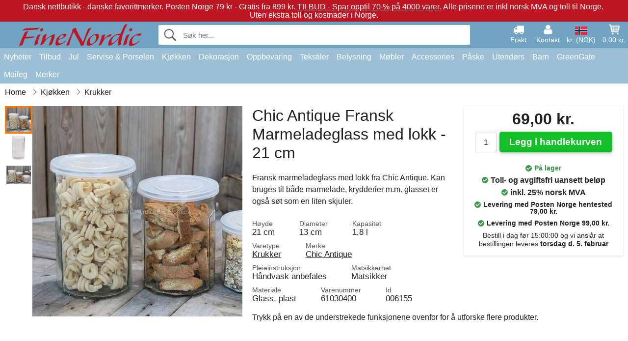

--- FILE ---
content_type: text/html; charset=UTF-8
request_url: https://www.finenordic.no/chic-antique-fransk-marmeladeglass-med-lokk-21-cm.html
body_size: 12330
content:
<!DOCTYPE html>
<html lang="no">
<head>
	<meta charset="UTF-8">
	<title>Chic Antique Fransk Marmeladeglass med lokk - 21 cm</title>
	<meta name="description" content="GreenGate - Maileg - Ib Laursen Nettbutikk - Kjøp Interiør og Innredning online direkte fra Danmark til din dør i Norge. Kjente danske merker til lave priser.">
	<meta name="robots" content="index,follow">
	<meta name="viewport" content="width=device-width,initial-scale=1">
	<meta name="apple-mobile-web-app-capable" content="yes">
	<link rel="apple-touch-icon" sizes="180x180" href="https://images.finenordic.no/image/favicon/finenordic/apple-touch-icon.png">
    <link rel="icon" type="image/png" href="https://images.finenordic.no/image/favicon/finenordic/favicon-32x32.png" sizes="32x32">
    <link rel="icon" type="image/png" href="https://images.finenordic.no/image/favicon/finenordic/favicon-16x16.png" sizes="16x16">
    <link rel="manifest" href="/static/site_meta/4/manifest.json">
    <link rel="mask-icon" href="https://images.finenordic.no/image/favicon/finenordic/favicon/safari-pinned-tab.svg" color="#5bbad5">
    <link rel="shortcut icon" href="https://images.finenordic.no/image/favicon/finenordic/favicon.ico">
    <meta name="msapplication-config" content="/static/site_meta/4/browserconfig.xml">
    <meta name="theme-color" content="#71a3c3">
    <link rel="search" type="application/opensearchdescription+xml" href="/static/site_meta/4/opensearch.xml" title="FineNordic">
	<meta property="og:site_name" content="FineNordic">
	<meta property="og:url" content="https://www.finenordic.no/chic-antique-fransk-marmeladeglass-med-lokk-21-cm.html">
	<meta property="og:title" content="Chic Antique Fransk Marmeladeglass med lokk - 21 cm">
	<meta property="og:description" content="GreenGate - Maileg - Ib Laursen Nettbutikk - Kjøp Interiør og Innredning online direkte fra Danmark til din dør i Norge. Kjente danske merker til lave priser.">
	<meta property="og:image" content="https://images.finenordic.no/image/64048-large-1643633571/chic-antique-fransk-marmeladeglass-med-lokk-21-cm.jpg">
	<meta property="og:type" content="product">
	<meta property="og:availability" content="instock">
	<meta property="product:price:amount" content="69">
	<meta property="product:price:currency" content="NOK">
<link rel="alternate" href="https://www.finenordic.dk/fransk-marmeladeglas-med-laag-21-cm.html" hreflang="da-DK"><link rel="alternate" href="https://www.finenordic.com/chic-antique-french-jam-jar-with-lid-21-cm.html" hreflang="x-default"><link rel="alternate" href="https://www.finenordic.de/chic-antique-franzoesisches-marmeladenglas-mit-deckel-21-cm.html" hreflang="de-AT"><link rel="alternate" href="https://www.finenordic.de/chic-antique-franzoesisches-marmeladenglas-mit-deckel-21-cm.html" hreflang="de-DE"><link rel="alternate" href="https://www.finenordic.no/chic-antique-fransk-marmeladeglass-med-lokk-21-cm.html" hreflang="no-NO"><link rel="alternate" href="https://www.finenordic.se/chic-antique-franska-sylt-burk-med-lock-med-lock-21-cm.html" hreflang="sv-SE"><link rel="alternate" href="https://www.finenordic.co.uk/chic-antique-french-jam-jar-with-lid-21-cm.html" hreflang="en-GB"><link rel="alternate" href="https://www.finenordic.ch/chic-antique-franzoesisches-marmeladenglas-mit-deckel-21-cm.html" hreflang="de-CH">	
	<link rel="canonical" href="https://www.finenordic.no/chic-antique-fransk-marmeladeglass-med-lokk-21-cm.html">
	
	<script>
	var hasCookies = document.cookie.length;
	
	function getCookie(a){if(!hasCookies)return"";a+="=";for(var c=document.cookie.split(";"),b=0;b<c.length;b++){var d=c[b].trim();if(0===d.indexOf(a))return decodeURIComponent(d.substring(a.length).replace(/\+/g, '%20'))}return""};

	function deleteCookie(a) {document.cookie=a+'=;'+'expires=Thu, 01 Jan 1970 00:00:00 GMT';}
	
	if (hasCookies) {
		if (getCookie('redirect_request')) {					
			document.cookie = 'redirect_reply=1;path=/';
			if (getCookie('redirect_reply')) {
				deleteCookie('redirect_request');
				window.location.reload(true);
			}
		}
	}
				
	</script>
	<link rel="stylesheet" href="/static/css/a_D_XuYHSroWhu2.pX1MlA.css"></head>
<body itemscope itemtype="http://schema.org/WebPage">
	<div id="page">
		<div id="page_overlay"></div>		
				<div id="context_notice_wrapper" class="row"><div id="context_notice" style="padding-right:5px;">
<span>Dansk nettbutikk - danske favorittmerker.</span>&nbsp;<span>Posten Norge 79 kr - Gratis fra 899 kr.</span>&nbsp;<span><a href="/tilbud">TILBUD - Spar opptil 70 % på 4000 varer.</a></span>&nbsp;<span>Alle prisene er inkl norsk MVA og toll til Norge.</span>&nbsp;<span>Uten ekstra toll og kostnader i Norge.</span>
</div></div>
				<header id="header" class="row main_color_500">
			<div id="header_links">						
				<a class="header_link_item desktop" href="/levering">
					<svg width="22" height="22" viewBox="0 0 1792 1792" fill="#fff" focusable="false">
						<path d="M640 1408q0-52-38-90t-90-38-90 38-38 90 38 90 90 38 90-38 38-90zm-384-512h384v-256h-158q-13 0-22 9l-195 195q-9 9-9 22v30zm1280 512q0-52-38-90t-90-38-90 38-38 90 38 90 90 38 90-38 38-90zm256-1088v1024q0 15-4 26.5t-13.5 18.5-16.5 11.5-23.5 6-22.5 2-25.5 0-22.5-.5q0 106-75 181t-181 75-181-75-75-181h-384q0 106-75 181t-181 75-181-75-75-181h-64q-3 0-22.5.5t-25.5 0-22.5-2-23.5-6-16.5-11.5-13.5-18.5-4-26.5q0-26 19-45t45-19v-320q0-8-.5-35t0-38 2.5-34.5 6.5-37 14-30.5 22.5-30l198-198q19-19 50.5-32t58.5-13h160v-192q0-26 19-45t45-19h1024q26 0 45 19t19 45z"></path>
					</svg>
					<span class="text">Frakt</span>
				</a>
				<a class="header_link_item desktop" href="/kontakt">
					<svg width="22" height="22" viewBox="0 0 1792 1792" fill="#fff" focusable="false">
						<path d="M1600 1405q0 120-73 189.5t-194 69.5h-874q-121 0-194-69.5t-73-189.5q0-53 3.5-103.5t14-109 26.5-108.5 43-97.5 62-81 85.5-53.5 111.5-20q9 0 42 21.5t74.5 48 108 48 133.5 21.5 133.5-21.5 108-48 74.5-48 42-21.5q61 0 111.5 20t85.5 53.5 62 81 43 97.5 26.5 108.5 14 109 3.5 103.5zm-320-893q0 159-112.5 271.5t-271.5 112.5-271.5-112.5-112.5-271.5 112.5-271.5 271.5-112.5 271.5 112.5 112.5 271.5z"></path>
					</svg>
					<span class="text">Kontakt</span>
				</a>											
				<a href="#" id="change_context_toggle" class="header_link_item"><img id="header_link_flag" src="https://images.finenordic.no/image/flags/NO.png" /><span class="text">kr. (NOK)</span></a>											
				<a href="#" id="header_cart" class="header_link_item">					
					<svg viewBox="0 0 19.3 19.3" width="22" height="22" focusable="false" fill="#fff">
						<path d="M19 3c-0.2-0.2-0.5-0.3-0.8-0.3H4.4L4.2 1.5C4.2 1 3.7 0.6 3.3 0.6H1c-0.6 0-1 0.4-1 1s0.4 1 1 1h1.4l1.9 11.2c0 0 0 0.1 0 0.1 0 0.1 0 0.1 0.1 0.2 0 0.1 0.1 0.1 0.1 0.2 0 0 0.1 0.1 0.1 0.1 0.1 0.1 0.1 0.1 0.2 0.1 0 0 0.1 0 0.1 0.1 0.1 0 0.2 0.1 0.4 0.1 0 0 11 0 11 0 0.6 0 1-0.4 1-1s-0.4-1-1-1H6.1l-0.2-1H17.3c0.5 0 0.9-0.4 1-0.9l1-7C19.3 3.5 19.2 3.2 19 3zM17.1 4.6l-0.3 2H13.3v-2H17.1zM12.3 4.6v2h-3v-2H12.3zM12.3 7.6v2h-3v-2H12.3zM8.3 4.6v2h-3c-0.1 0-0.1 0-0.1 0l-0.3-2H8.3zM5.3 7.6H8.3v2H5.6L5.3 7.6zM13.3 9.6v-2h3.4l-0.3 2H13.3z"/>
						<circle cx="6.8" cy="17.1" r="1.5"/>
						<circle cx="15.8" cy="17.1" r="1.5"/>
					</svg>
					<span id="header_cart_total" class="text">0,00 kr.</span>
					<span id="header_cart_text" class="text">Kurv</span>						
				</a>	
			</div>
			<div id="header_container" class="container">
				<svg id="menu_toggle" viewBox="0 0 36 24" fill="#fff" focusable="false">
					<path d="M0 24h36v-4H0v4zm0-10h36v-4H0v4zm0-14v4h36v-4H6z"></path>
				</svg>
				<div id="header_logo_container">
					<a href="/">
						<img id="header_logo" src="https://images.finenordic.no/image/logo/finenordic/finenordic.svg" alt="FineNordic">
					</a>
				</div>
				<div id="header_search">
					<div id="search_wrapper">
												<form action="/soek" method="get" role="search" id="header_search_form" tabindex="-1">	
							<div id="search_input_wrapper">								
								<button id="submit_search" tabindex="-1">
									<div class="spinner">	
										<div class="spinner_inner">
									        <div class="circle_clipper left">
									        	<div class="circle"></div>	        		
									        </div><div class="circle_clipper right">
									          <div class="circle"></div>
									        </div>
								    	</div>
								    </div>
									<svg id="submit_search_icon" viewBox="0 0 16 16" fill="#666" focusable="false">
										<path d="M15.7 13.3l-3.81-3.83A5.93 5.93 0 0 0 13 6c0-3.31-2.69-6-6-6S1 2.69 1 6s2.69 6 6 6c1.3 0 2.48-.41 3.47-1.11l3.83 3.81c.19.2.45.3.7.3.25 0 .52-.09.7-.3a.996.996 0 0 0 0-1.41v.01zM7 10.7c-2.59 0-4.7-2.11-4.7-4.7 0-2.59 2.11-4.7 4.7-4.7 2.59 0 4.7 2.11 4.7 4.7 0 2.59-2.11 4.7-4.7 4.7z"></path>
									</svg>
								</button>
								<input name="q" id="header_search_input" value="" placeholder="Søk her..." autocomplete="off" autocorrect="off" autocapitalize="off">
								<button type="button" id="search_close">	
									<svg id="search_close_icon" viewBox="0 0 16 16" fill="#666" focusable="false">
										<path d="M2,0 l6,6 6,-6 2,2 -6,6 6,6 -2,2 -6,-6 -6,6 -2,-2 6,-6 -6,-6z"></path>
									</svg>
								</button>															
							</div>						
							<div id="search_results">
								<div id="search_content"></div>
								<button id="total_results"></button>
								<div id="ajax_no_results" class="row">Beklager, vi fant ikke noe.</div>							
							</div>
						</form>	
					</div>
				</div>			
				<div id="header_cart_spacer"></div>								
			</div>				
		</header>
		<div id="sidebar_cart" tabindex="-1">				
			<div id="cart_summary">
				<div class="sidebar_top row main_color_500 main_color_300_border">
					<div class="sidebar_title">
						<a href="#" class="sidebar_close sidebar_close_js">	
							<svg viewBox="0 0 16 16" width="16" height="16" fill="#fff" focusable="false">
								<path d="M2,0 l6,6 6,-6 2,2 -6,6 6,6 -2,2 -6,-6 -6,6 -2,-2 6,-6 -6,-6z"></path>
							</svg>
							Lukk						</a>
						Handlekurv					</div>								
					<div id="cart_summary_total">Total (<span id="cart_count"></span>):<span id="cart_total"></span></div>	
					<div id="cart_summary_action" class="row">
						<a href="/kurv" class="button cart_button_view">
							Se kurv				
						</a>
						<a href="/kurv" class="button action cart_button_checkout">
							Til kassen																										
							<svg class="chevron-right" width="12px" height="18px" viewBox="0 0 12 18" fill="#fff" focusable="false">
								<path d="M0.88 2.12L3 0l9 9 -9 9 -2.12-2.12L7.76 9z"></path>
							</svg>					
						</a>						
					</div>												
				</div>
				<div id="cart_summary_inner" class="row">
					<p id="cart_no_products">Handlekurven er tom.</p>
					<div id="cart_summary_content" class="row scrollable_section"></div>					
				</div>	
			</div>
		</div>
		<div id="sidebar_context" tabindex="-1">
			<div id="change_context">				
				<div class="sidebar_top row main_color_500 main_color_300_border">
					<div class="sidebar_title">
						<a href="#" class="sidebar_close sidebar_close_js">	
							<svg viewBox="0 0 16 16" width="16" height="16" fill="#fff" focusable="false">
								<path d="M2,0 l6,6 6,-6 2,2 -6,6 6,6 -2,2 -6,-6 -6,6 -2,-2 6,-6 -6,-6z"></path>
							</svg>
							Lukk						</a>
						Land og valuta					</div>
				</div>
				<div id="change_context_inner" class="row scrollable_section">
					<div id="change_context_top">	
						<form method="POST">
							<label class="row" for="country_select">Leverings-land</label>										
							<select name="id_country" id="country_select" class="row"></select>
							<label class="row" for="currency_select">Valuta</label>
							<select name="id_currency" id="currency_select" class="row"></select>
							<button type="submit" name="action" value="setContext" class="button action" id="submit_context">Oppdater</button>
						</form>
					</div>
					<div id="change_context_bottom">	
						<ul>
														<li>
								<a href="/levering">Fraktpriser</a>
							</li>
														<li>
								<a href="/kansellering-returrett">Kansellering og returrett</a>
							</li>
														<li>
								<a href="/betalingsalternativer">Betalingsalternativer</a>
							</li>
														<li>
								<a href="/slik-handler-du">Slik handler du</a>
							</li>
														<li>
								<a href="/sporing">Spor din ordre</a>
							</li>
														<li>
								<a href="/kontakt">Kontakt oss</a>
							</li>
														<li>
								<a href="/om-oss">Om oss</a>
							</li>
														<li>
								<a href="/butikk">Butikk og åpningstider</a>
							</li>
														<li>
								<a href="/salgsbetingelser">Salgsbetingelser</a>
							</li>
														<li>
								<a href="/presse">Presse</a>
							</li>
														<li>
								<a href="/sitemap">Nettside-oversikt</a>
							</li>
														<li>
								<a href="/jobber">Jobber</a>
							</li>
													</ul>
					</div>	
				</div>
			</div>
		</div>		
		<div id="sidebar_menu">				
		<div role="navigation" id="header_navigation" class="row main_color_300" itemscope itemtype="http://schema.org/SiteNavigationElement">
	<div id="nav_top">	
		<div id="nav_title">
			Meny			
		</div>
		<a href="#" id="nav_close" class="sidebar_close_js">	
			<svg viewBox="0 0 16 16" width="16" height="16" fill="#000" fill-opacity=".54" focusable="false">
				<path d="M2,0 l6,6 6,-6 2,2 -6,6 6,6 -2,2 -6,-6 -6,6 -2,-2 6,-6 -6,-6z"></path>
			</svg>
			Lukk		</a>		
	</div>	
	<nav class="scrollable_section">
		<ul>
					<li>
				<a href="/nyheter">Nyheter</a>
								<ul class="sub_menu">
					<li>
						<a href="/nyheter">Nyheter (se alt)</a>
					</li>
														
						<li>
							<a href="/nyheter?merke=greengate">GreenGate nyheter</a>
						</li>
														
						<li>
							<a href="/nyheter?merke=ib-laursen">Ib Laursen nyheter</a>
						</li>
														
						<li>
							<a href="/nyheter?merke=maileg">Maileg nyheter</a>
						</li>
														
						<li>
							<a href="/nyheter?merke=rice">RICE nyheter</a>
						</li>
														
						<li>
							<a href="/nyheter?merke=chic-antique">Chic Antique nyheter</a>
						</li>
													
				</ul>
							</li>
					<li>
				<a href="/tilbud">Tilbud</a>
								<ul class="sub_menu">
					<li>
						<a href="/tilbud">Tilbud (se alt)</a>
					</li>
														
						<li>
							<a href="/soek?merke=greengate&tilbud=1">GreenGate Tilbud</a>
						</li>
														
						<li>
							<a href="/soek?merke=ib-laursen&tilbud=1">Ib Laursen Tilbud</a>
						</li>
														
						<li>
							<a href="/soek?merke=maileg&tilbud=1">Maileg Tilbud</a>
						</li>
														
						<li>
							<a href="/soek?merke=rice&tilbud=1">RICE Tilbud</a>
						</li>
														
						<li>
							<a href="/soek?merke=chic-antique&tilbud=1">Chic Antique Tilbud</a>
						</li>
													
				</ul>
							</li>
					<li>
				<a href="jul">Jul</a>
								<ul class="sub_menu">
					<li>
						<a href="jul">Jul (se alt)</a>
					</li>
														
						<li>
							<a href="advent">Advent</a>
						</li>
														
						<li>
							<a href="jule-baand">Bånd</a>
						</li>
														
						<li>
							<a href="juledekoration">Dekoration</a>
						</li>
														
						<li>
							<a href="jule-indpakning">Jule-Innpakning</a>
						</li>
														
						<li>
							<a href="julebageri">Julebageri</a>
						</li>
														
						<li>
							<a href="julekugler-ophaeng">Juletrepynt</a>
						</li>
														
						<li>
							<a href="julelys-lysestager">Lys & Lysestager</a>
						</li>
														
						<li>
							<a href="nisser">Nisser</a>
						</li>
													
				</ul>
							</li>
					<li>
				<a href="porselen-bestikk-glass">Servise & Porselen</a>
								<ul class="sub_menu">
					<li>
						<a href="porselen-bestikk-glass">Servise & Porselen (se alt)</a>
					</li>
														
						<li>
							<a href="bakeformer">Bakeformer</a>
						</li>
														
						<li>
							<a href="bakker">Bakker</a>
						</li>
														
						<li>
							<a href="bestikk">Bestikk</a>
						</li>
														
						<li>
							<a href="bordskaanere">Bordskånere</a>
						</li>
														
						<li>
							<a href="broedkurver">Brødkurver</a>
						</li>
														
						<li>
							<a href="dekkeservietter">Dekkeservietter</a>
						</li>
														
						<li>
							<a href="duker">Duker</a>
						</li>
														
						<li>
							<a href="eggeglass">Eggeglass</a>
						</li>
														
						<li>
							<a href="fate">Fat</a>
						</li>
														
						<li>
							<a href="fate-glassklokker">Fat & Glassklokker</a>
						</li>
														
						<li>
							<a href="glass">Glass</a>
						</li>
														
						<li>
							<a href="kaffekanner">Kaffekanner</a>
						</li>
														
						<li>
							<a href="kanner">Kanner</a>
						</li>
														
						<li>
							<a href="karafler-flasker">Karafler & Flasker</a>
						</li>
														
						<li>
							<a href="kopper-krus">Kopper & Krus</a>
						</li>
														
						<li>
							<a href="lattekopper">Lattekopper</a>
						</li>
														
						<li>
							<a href="oppsatser-etagerer">Oppsatser & Etagèrer</a>
						</li>
														
						<li>
							<a href="papirservietter">Papirservietter</a>
						</li>
														
						<li>
							<a href="salt-og-pepper">Salt og Pepper</a>
						</li>
														
						<li>
							<a href="serviettholdere">Serviettholdere</a>
						</li>
														
						<li>
							<a href="skaaler">Skåler</a>
						</li>
														
						<li>
							<a href="sukkerskaaler">Sukkerskåler</a>
						</li>
														
						<li>
							<a href="tallerkener">Tallerkener</a>
						</li>
														
						<li>
							<a href="tekanner">Tekanner</a>
						</li>
														
						<li>
							<a href="toeyservietter">Tøyservietter</a>
						</li>
													
				</ul>
							</li>
					<li>
				<a href="kjoekken">Kjøkken</a>
								<ul class="sub_menu">
					<li>
						<a href="kjoekken">Kjøkken (se alt)</a>
					</li>
														
						<li>
							<a href="bakeutstyr">Bakeutstyr</a>
						</li>
														
						<li>
							<a href="koekken-bokser">Bokser</a>
						</li>
														
						<li>
							<a href="broedbokser">Brødbokser</a>
						</li>
														
						<li>
							<a href="forklaer">Forklær</a>
						</li>
														
						<li>
							<a href="grytekluter">Grytekluter</a>
						</li>
														
						<li>
							<a href="koekken-dekoration">Kjøkkendekorasjon</a>
						</li>
														
						<li>
							<a href="kjoekkenhaandklaer">Kjøkkenhåndklær</a>
						</li>
														
						<li>
							<a href="kjoekkenutstyr">Kjøkkenutstyr</a>
						</li>
														
						<li>
							<a href="koelevesker">Kjølevesker</a>
						</li>
														
						<li>
							<a href="kniver-skjaerefjoeler">Kniver & Skjærefjøler</a>
						</li>
														
						<li>
							<a href="krukker">Krukker</a>
						</li>
														
						<li>
							<a href="matbokser">Matbokser</a>
						</li>
														
						<li>
							<a href="oppvask">Oppvask</a>
						</li>
														
						<li>
							<a href="saape-saapedispensere">Såpe & Dispenser</a>
						</li>
														
						<li>
							<a href="te">Te</a>
						</li>
														
						<li>
							<a href="termoser">Termoser</a>
						</li>
													
				</ul>
							</li>
					<li>
				<a href="dekorasjon">Dekorasjon</a>
								<ul class="sub_menu">
					<li>
						<a href="dekorasjon">Dekorasjon (se alt)</a>
					</li>
														
						<li>
							<a href="badevaerelse-tilbehoer">Baderumstilbehør</a>
						</li>
														
						<li>
							<a href="bilderammer">Bilderammer</a>
						</li>
														
						<li>
							<a href="bolig-accessories">Bolig-Tilbehør</a>
						</li>
														
						<li>
							<a href="boeker-blader">Bøker og Magasiner</a>
						</li>
														
						<li>
							<a href="metallskilte">Emaljeskilter</a>
						</li>
														
						<li>
							<a href="fate-bakker">Fat & Bakker</a>
						</li>
														
						<li>
							<a href="innpakning">Innpakning</a>
						</li>
														
						<li>
							<a href="klokker">Klokker</a>
						</li>
														
						<li>
							<a href="lanterner">Lanterner</a>
						</li>
														
						<li>
							<a href="lysestaker">Lysestaker</a>
						</li>
														
						<li>
							<a href="maling">Maling</a>
						</li>
														
						<li>
							<a href="oppslagstavler">Oppslagstavler</a>
						</li>
														
						<li>
							<a href="skjulere">Potter</a>
						</li>
														
						<li>
							<a href="stearinlys">Stearinlys</a>
						</li>
														
						<li>
							<a href="telysholdere">Telysestaker</a>
						</li>
														
						<li>
							<a href="treskilte-kritttavler">Treskilter & Krittttavler</a>
						</li>
														
						<li>
							<a href="vaser">Vaser</a>
						</li>
														
						<li>
							<a href="vaskerom">Vaskerom</a>
						</li>
														
						<li>
							<a href="wallstickers">Wallstickers</a>
						</li>
													
				</ul>
							</li>
					<li>
				<a href="oppbevaring">Oppbevaring</a>
								<ul class="sub_menu">
					<li>
						<a href="oppbevaring">Oppbevaring (se alt)</a>
					</li>
														
						<li>
							<a href="kortholdere-magasinholdere">Kortholdere & Magasinholdere</a>
						</li>
														
						<li>
							<a href="pilekurve-zinkkurve-metallkasser">Pilekurve, Zinkkurve & Metallkasser</a>
						</li>
														
						<li>
							<a href="smaa-esker-bokser-glassesker">Små Esker, Bokser & Glassesker</a>
						</li>
														
						<li>
							<a href="traadhyller-traadknagger">Trådhyller & Trådknagger</a>
						</li>
														
						<li>
							<a href="traadkurver">Trådkurver</a>
						</li>
														
						<li>
							<a href="trekasser">Trekasser</a>
						</li>
													
				</ul>
							</li>
					<li>
				<a href="tekstiler">Tekstiler</a>
								<ul class="sub_menu">
					<li>
						<a href="tekstiler">Tekstiler (se alt)</a>
					</li>
														
						<li>
							<a href="baand">Bånd</a>
						</li>
														
						<li>
							<a href="doermatter">Dørmatter</a>
						</li>
														
						<li>
							<a href="putefyll">Putefyll</a>
						</li>
														
						<li>
							<a href="hynder">Puter & Puffer</a>
						</li>
														
						<li>
							<a href="puter-putetrekk">Puter & Putetrekk</a>
						</li>
														
						<li>
							<a href="quilt">Quilt & Pledd</a>
						</li>
														
						<li>
							<a href="tepper">Tepper</a>
						</li>
														
						<li>
							<a href="ulltepper">Ulltepper</a>
						</li>
													
				</ul>
							</li>
					<li>
				<a href="lamper">Belysning</a>
								<ul class="sub_menu">
					<li>
						<a href="lamper">Belysning (se alt)</a>
					</li>
														
						<li>
							<a href="bordlamper">Bordlamper</a>
						</li>
														
						<li>
							<a href="gloedepaerer">Glødepærer</a>
						</li>
														
						<li>
							<a href="hengelamper">Hengelamper</a>
						</li>
														
						<li>
							<a href="krystallysekroner">Krystallysekroner</a>
						</li>
														
						<li>
							<a href="lampeskjermer">Lampeskjermer</a>
						</li>
														
						<li>
							<a href="prisme-lysekroner">Prisme-Lysekroner</a>
						</li>
														
						<li>
							<a href="vegglamper">Vegglamper</a>
						</li>
													
				</ul>
							</li>
					<li>
				<a href="moebler">Møbler</a>
								<ul class="sub_menu">
					<li>
						<a href="moebler">Møbler (se alt)</a>
					</li>
														
						<li>
							<a href="benke-krakker">Benker & Krakker</a>
						</li>
														
						<li>
							<a href="bord">Bord</a>
						</li>
														
						<li>
							<a href="hyller">Hyller</a>
						</li>
														
						<li>
							<a href="knagger">Knagger</a>
						</li>
														
						<li>
							<a href="knaggerekker">Knaggrekker</a>
						</li>
														
						<li>
							<a href="moebelhaandtak">Møbelhåndtak</a>
						</li>
														
						<li>
							<a href="porselensknotter">Porselensknotter</a>
						</li>
														
						<li>
							<a href="skape">Skap</a>
						</li>
														
						<li>
							<a href="speil">Speil</a>
						</li>
														
						<li>
							<a href="stoler">Stoler</a>
						</li>
														
						<li>
							<a href="tallerkenrekker">Tallerkenrekker</a>
						</li>
													
				</ul>
							</li>
					<li>
				<a href="accessories">Accessories</a>
								<ul class="sub_menu">
					<li>
						<a href="accessories">Accessories (se alt)</a>
					</li>
														
						<li>
							<a href="toilettvesker-kosmetikkpunge">Toalettvesker & Sminkepunger</a>
						</li>
														
						<li>
							<a href="vesker">Vesker</a>
						</li>
													
				</ul>
							</li>
					<li>
				<a href="paaske">Påske</a>
								<ul class="sub_menu">
					<li>
						<a href="paaske">Påske (se alt)</a>
					</li>
														
						<li>
							<a href="paaske-servise-porselen">Påske Servise og Porselen</a>
						</li>
														
						<li>
							<a href="paaskedekorasjon">Påskedekorasjon</a>
						</li>
														
						<li>
							<a href="paaskeegg">Påskeegg</a>
						</li>
														
						<li>
							<a href="paaskeharer">Påskeharer</a>
						</li>
													
				</ul>
							</li>
					<li>
				<a href="utendoers">Utendørs</a>
								<ul class="sub_menu">
					<li>
						<a href="utendoers">Utendørs (se alt)</a>
					</li>
														
						<li>
							<a href="hage-accessories">Hagetilbehør</a>
						</li>
														
						<li>
							<a href="vannkanner">Vannkanner</a>
						</li>
														
						<li>
							<a href="verandakasser">Verandakasser</a>
						</li>
													
				</ul>
							</li>
					<li>
				<a href="barn">Barn</a>
								<ul class="sub_menu">
					<li>
						<a href="barn">Barn (se alt)</a>
					</li>
														
						<li>
							<a href="barnacessories">Barnacessories</a>
						</li>
														
						<li>
							<a href="barnerom">Barnerom</a>
						</li>
														
						<li>
							<a href="barnfest">Barnfest</a>
						</li>
														
						<li>
							<a href="barngaveinnpakning">Barngaveinnpakning</a>
						</li>
														
						<li>
							<a href="barnlamper">Barnlamper</a>
						</li>
														
						<li>
							<a href="barnmatbokser">Barnmatbokser</a>
						</li>
														
						<li>
							<a href="barnservise">Barnservise</a>
						</li>
														
						<li>
							<a href="leketoey">Leketøy</a>
						</li>
													
				</ul>
							</li>
					<li>
				<a href="green-gate">GreenGate</a>
								<ul class="sub_menu">
					<li>
						<a href="green-gate">GreenGate (se alt)</a>
					</li>
														
						<li>
							<a href="green-gate-bolig">GreenGate Bolig</a>
						</li>
														
						<li>
							<a href="green-gate-jul">GreenGate Jul</a>
						</li>
														
						<li>
							<a href="green-gate-kjoekken">GreenGate Kjøkken</a>
						</li>
														
						<li>
							<a href="green-gate-porselen">GreenGate Porselen & Tableware</a>
						</li>
														
						<li>
							<a href="green-gate-quilt-puter">GreenGate Quilt & Puter</a>
						</li>
														
						<li>
							<a href="green-gate-serier">GreenGate Serier</a>
						</li>
														
						<li>
							<a href="green-gate-vesker-accessories">GreenGate Vesker & Tilbehør</a>
						</li>
													
				</ul>
							</li>
					<li>
				<a href="maileg">Maileg</a>
								<ul class="sub_menu">
					<li>
						<a href="maileg">Maileg (se alt)</a>
					</li>
														
						<li>
							<a href="maileg-advent">Maileg Advent</a>
						</li>
														
						<li>
							<a href="maileg-baby-boerneleketoey">Maileg Baby- & Børneleketøy</a>
						</li>
														
						<li>
							<a href="maileg-barn-accessories">Maileg Barn Accessories</a>
						</li>
														
						<li>
							<a href="maileg-dekorasjon">Maileg Dekorasjon</a>
						</li>
														
						<li>
							<a href="maileg-julebakeri">Maileg Julebakeri</a>
						</li>
														
						<li>
							<a href="kaniner-tilbehoer">Maileg Kaniner</a>
						</li>
														
						<li>
							<a href="maileg-kort-papir-baand-lys">Maileg Kort, Papir, Bånd & Lys</a>
						</li>
														
						<li>
							<a href="maileg-mus">Maileg Mus</a>
						</li>
														
						<li>
							<a href="maileg-nisser">Maileg Nisser</a>
						</li>
														
						<li>
							<a href="maileg-paaske">Maileg Påske</a>
						</li>
														
						<li>
							<a href="maileg-til-juletreet">Maileg Til Juletreet</a>
						</li>
													
				</ul>
							</li>
					<li>
				<a href="/soek">Merker</a>
								<ul class="sub_menu">
					<li>
						<a href="/soek">Merker (se alt)</a>
					</li>
														
						<li>
							<a href="bloomingville">Bloomingville</a>
						</li>
														
						<li>
							<a href="chic-antique">Chic Antique</a>
						</li>
														
						<li>
							<a href="green-gate">GreenGate</a>
						</li>
														
						<li>
							<a href="house-doctor">House Doctor</a>
						</li>
														
						<li>
							<a href="ib-laursen">Ib Laursen</a>
						</li>
														
						<li>
							<a href="jeanne-d-arc-living">Jeanne d'Arc Living</a>
						</li>
														
						<li>
							<a href="maileg">Maileg</a>
						</li>
														
						<li>
							<a href="pip-studio">Pip Studio</a>
						</li>
														
						<li>
							<a href="rice">Rice</a>
						</li>
													
				</ul>
							</li>
				</ul>
	</nav>
</div>		</div>
				<div id="breadcrumb" class="row">
	<ol itemscope itemtype="http://schema.org/BreadcrumbList">
					<li class="breadcrumb_item first_item" itemprop="itemListElement" itemscope itemtype="http://schema.org/ListItem">			
				<a href="/" itemprop="item">
					<span itemprop="name">Home</span>
				</a>
				<meta itemprop="position" content="1">			
			</li>
						<li class="breadcrumb_item" itemprop="itemListElement" itemscope itemtype="http://schema.org/ListItem">			
				<a href="/kjoekken" itemprop="item">
					<span itemprop="name">Kjøkken</span>
				</a>
				<meta itemprop="position" content="2">			
			</li>
						<li class="breadcrumb_item" itemprop="itemListElement" itemscope itemtype="http://schema.org/ListItem">			
				<a href="/krukker" itemprop="item">
					<span itemprop="name">Krukker</span>
				</a>
				<meta itemprop="position" content="3">			
			</li>
				</ol>
</div>
<div class="row" itemprop="mainContentOfPage">
	<div id="product" class="row" itemscope itemtype="http://schema.org/Product">
		<div id="product_main">	
			<h1 id="mobile_name">
				Chic Antique Fransk Marmeladeglass med lokk - 21 cm				<div class="name_meta"></div>
			</h1>				
			<div id="left_column" class="image_container gallery">
																
				<div id="product_image_thumbs" class="row">
					<img class="product_image_thumb active" data-i="0" src="https://images.finenordic.no/image/64048-mini-1643633571/chic-antique-fransk-marmeladeglass-med-lokk-21-cm.jpg" /><img class="product_image_thumb" data-i="1" src="https://images.finenordic.no/image/64047-mini-1643633571/chic-antique-fransk-marmeladeglass-med-lokk-21-cm.jpg" /><img class="product_image_thumb" data-i="2" src="https://images.finenordic.no/image/64049-mini-1643633572/chic-antique-fransk-marmeladeglass-med-lokk-21-cm.jpg" />				</div>
									<div id="product_picture_wrapper" class="picture_wrapper">
				 		<picture id="image" class="transition">
							  <source media="(min-width: 768px)" srcset="https://images.finenordic.no/image/64048-mediumlarge-1643633571/chic-antique-fransk-marmeladeglass-med-lokk-21-cm.webp" type="image/webp" data-size="mediumlarge">
							  <source media="(min-width: 768px)" srcset="https://images.finenordic.no/image/64048-mediumlarge-1643633571/chic-antique-fransk-marmeladeglass-med-lokk-21-cm.jpg" data-size="mediumlarge">
							  <source srcset="https://images.finenordic.no/image/64048-smalllarge-1643633571/chic-antique-fransk-marmeladeglass-med-lokk-21-cm.webp" type="image/webp" data-size="smalllarge">
							  <source srcset="https://images.finenordic.no/image/64048-smalllarge-1643633571/chic-antique-fransk-marmeladeglass-med-lokk-21-cm.jpg" data-size="smalllarge">
							  <img id="product_image" class="product_image" src="https://images.finenordic.no/image/64048-mediumlarge-1643633571/chic-antique-fransk-marmeladeglass-med-lokk-21-cm.jpg" data-size="mediumlarge">
				 		</picture>
			 		</div>
			 		<meta itemprop="image" content="https://images.finenordic.no/image/64048-mediumlarge-1643633571/chic-antique-fransk-marmeladeglass-med-lokk-21-cm.jpg"></meta>
			 		<style>
			 		#product_picture_wrapper {
			 			max-width: 540px;		 			
			 		}
			 		#image {
			 			padding-bottom: 100%;
			 		}
			 		@media (max-width: 767px) {
			 			#product_picture_wrapper {
			 				max-width: 270px;		 				
				 		}
			 		}
			 		</style>			 		 
		 				 					</div>			
			<div id="right_column">
				<div id="product_action" class="product_box">					
										<div id="price" itemprop="offers" itemscope itemtype="http://schema.org/Offer">
						<span itemprop="priceCurrency" content="NOK"></span>
						<span itemprop="price" content="69"></span>
						69,00 kr.							
												<meta itemprop="availability" content="http://schema.org/InStock" />
											</div>
															<div id="buy_button_container" >					
																					<input id="quantity_input" type="number" value="1"  />
													
							<button id="_6155_addToCart" class="product_buy_button button action">
								<span class="button_text">Legg i handlekurven</span>
								<div class="spinner">	
									<div class="spinner_inner">
								        <div class="circle_clipper left">
								        	<div class="circle"></div>	        		
								        </div><div class="circle_clipper right">
								          <div class="circle"></div>
								        </div>
							    	</div>
							    </div>
								<span class="button_text_loading">Legger...</span>
							</button>						
														
								
					</div>
					<div id="_6155_in_cart" class="action_notification row">
						<div class="row in_cart">						
							Du har <span class="in_cart_quantity"></span> av dette produkt i din kurv.
						</div>
						<div class="row">
							<a href="/kurv" class="view_cart button">
								Se kurv						
							</a>
							<a href="/kurv" class="continue_to_checkout button action">
								Til kassen								<svg class="chevron-right" width="12px" height="18px" viewBox="0 0 12 18" fill="#fff" focusable="false">
									<path d="M0.88 2.12L3 0l9 9 -9 9 -2.12-2.12L7.76 9z"></path>
								</svg>
							</a>							
						</div>								
					</div>
										<div id="product_flags">
													<div class="in_stock"><i class="checkmark_round"></i>På lager</div>
																		<div class="vat_disclaimer_flag"><i class="checkmark_round"></i>Toll- og avgiftsfri uansett beløp</div>
						<div class="vat_disclaimer_flag"><i class="checkmark_round"></i>inkl. 25% norsk MVA</div>						
												<div><i class="checkmark_round"></i>Levering med Posten Norge hentested 79,00 kr.</div><div><i class="checkmark_round"></i>Levering med Posten Norge 99,00 kr.</div>																			<div id="delivery_estimate" class="shipping">
								Bestill i dag før 15:00:00 og vi anslår at bestillingen leveres								<strong>torsdag d. 5. februar</strong>
							</div>
																	</div>
														</div>
															</div>				
			<h1 id="name" itemprop="name">
				Chic Antique Fransk Marmeladeglass med lokk - 21 cm				<div class="name_meta"></div>
			</h1>
			<div id="product_description" itemprop="description">Fransk marmeladeglass med lokk fra Chic Antique. Kan bruges til både marmelade, krydderier m.m. glasset er også søt som en liten skjuler.</div>			<div id="product_meta">
				<ul>
				<li>Høyde<br><span>21 cm</span></li><li>Diameter<br><span>13 cm</span></li><li>Kapasitet<br><span>1,8 l</span></li><li>Varetype<br><a href="/krukker">Krukker</a></li><li>Merke<br><a href="/chic-antique"itemprop="brand">Chic Antique</a></li><li>Pleieinstruksjon<br><span>Håndvask anbefales</span></li><li>Matsikkerhet<br><span>Matsikker</span></li><li>Materiale<br><span>Glass, plast</span></li><li>Varenummer<br><span itemprop="mpn">61030400</span></li><li>Id<br><span itemprop="sku">006155</span></li>				</ul>
							    <p id="product_meta_incentive">Trykk på en av de understrekede funksjonene ovenfor for å utforske flere produkter.</p>
			    			</div>													
			<div class="row">
				<div id="product_taste_style">
									</div>				
			</div>
		</div>									
				<div id="related_products" class="row section">
			<h3 class="section_title">Relaterte produkter</h3>
			<div class="products_track_wrapper _8_products">	
				<button id="related_products_left" class="button track_arrow track_arrow_left" disabled>
					<svg class="chevron-left" width="10px" height="15px" viewBox="0 0 12 18" fill="#fff" focusable="false">
						<path d="M11.12 2.12L9 0l-9 9 9 9 2.12-2.12L4.24 9z"></path>
					</svg>
				</button>		
				<div id="related_products_track" class="products_track">
					<div class="product_container"><a class="product" href="/chic-antique-fransk-marmeladeglass-med-lokk-11-cm.html"><div class="image_container"><div class="picture_wrapper"><picture class="lazy"><source media="(min-width:768px)" data-src="https://images.finenordic.no/image/64042-medium-1643633567/chic-antique-fransk-marmeladeglass-med-lokk-11-cm.jpg"><source data-src="https://images.finenordic.no/image/64042-small-1643633567/chic-antique-fransk-marmeladeglass-med-lokk-11-cm.jpg"><img class="product_image" data-src="https://images.finenordic.no/image/64042-medium-1643633567/chic-antique-fransk-marmeladeglass-med-lokk-11-cm.jpg"></picture></div></div><div class="content"><h5>Chic Antique Fransk Marmeladeglass med lokk - 11 cm</h5>H 11 cm, Ø 13 cm, 700 ml<div class="availability"><div class="quantity ">På lager</div></div><div class="price"><div class="price_now">49,00 kr.</div></div></div></a></div><div class="product_container"><a class="product" href="/chic-antique-fransk-marmeladeglass-med-lokk-8-5-cm.html"><div class="image_container"><div class="picture_wrapper"><picture class="lazy"><source media="(min-width:768px)" data-src="https://images.finenordic.no/image/64036-medium-1643633562/chic-antique-fransk-marmeladeglass-med-lokk-8-5-cm.jpg"><source data-src="https://images.finenordic.no/image/64036-small-1643633562/chic-antique-fransk-marmeladeglass-med-lokk-8-5-cm.jpg"><img class="product_image" data-src="https://images.finenordic.no/image/64036-medium-1643633562/chic-antique-fransk-marmeladeglass-med-lokk-8-5-cm.jpg"></picture></div></div><div class="content"><h5>Chic Antique Fransk Marmeladeglass med lokk - 8,5 cm</h5>H 9 cm, Ø 9 cm, 250 ml<div class="availability"><div class="quantity ">På lager</div></div><div class="price"><div class="price_now">29,00 kr.</div></div></div></a></div><div class="product_container"><a class="product" href="/chic-antique-fransk-marmeladeglass-med-lokk-17-cm.html"><div class="ribbon sale">-20%</div><div class="image_container"><div class="picture_wrapper"><picture class="lazy"><source media="(min-width:768px)" data-src="https://images.finenordic.no/image/64045-medium-1643633569/chic-antique-fransk-marmeladeglass-med-lokk-17-cm.jpg"><source data-src="https://images.finenordic.no/image/64045-small-1643633569/chic-antique-fransk-marmeladeglass-med-lokk-17-cm.jpg"><img class="product_image" data-src="https://images.finenordic.no/image/64045-medium-1643633569/chic-antique-fransk-marmeladeglass-med-lokk-17-cm.jpg"></picture></div></div><div class="content"><h5>Chic Antique Fransk Marmeladeglass med lokk - 17 cm</h5>H 17 cm, Ø 13 cm, 1,3 l<div class="availability"><div class="quantity ">På lager</div></div><div class="price"><div class="price_now">47,20 kr.</div><div class="price_before">59,00 kr.</div></div></div></a></div><div class="product_container"><a class="product" href="/chic-antique-oppbevaringskrukke-med-riller-og-lokk-sett-med-2.html"><div class="ribbon sale">-10%</div><div class="image_container"><div class="picture_wrapper"><picture class="lazy"><source media="(min-width:768px)" data-src="https://images.finenordic.no/image/72416-medium-1681239697/chic-antique-oppbevaringskrukke-med-riller-og-lokk-sett-med-2.jpg"><source data-src="https://images.finenordic.no/image/72416-small-1681239697/chic-antique-oppbevaringskrukke-med-riller-og-lokk-sett-med-2.jpg"><img class="product_image" data-src="https://images.finenordic.no/image/72416-medium-1681239697/chic-antique-oppbevaringskrukke-med-riller-og-lokk-sett-med-2.jpg"></picture></div></div><div class="content"><h5>Chic Antique Oppbevaringskrukke med Riller og Lokk Sett med 2</h5>H 7,5 cm, Ø 7,5 cm<div class="availability"><div class="quantity ">På lager</div></div><div class="price"><div class="price_now">44,10 kr.</div><div class="price_before">49,00 kr.</div></div></div></a></div><div class="product_container"><a class="product" href="/chic-antique-oppbevaringskrukke-med-svart-lokk-sett-med-3.html"><div class="ribbon sale">-10%</div><div class="image_container"><div class="picture_wrapper"><picture class="lazy"><source media="(min-width:768px)" data-src="https://images.finenordic.no/image/72419-medium-1681239699/chic-antique-oppbevaringskrukke-med-svart-lokk-sett-med-3.jpg"><source data-src="https://images.finenordic.no/image/72419-small-1681239699/chic-antique-oppbevaringskrukke-med-svart-lokk-sett-med-3.jpg"><img class="product_image" data-src="https://images.finenordic.no/image/72419-medium-1681239699/chic-antique-oppbevaringskrukke-med-svart-lokk-sett-med-3.jpg"></picture></div></div><div class="content"><h5>Chic Antique Oppbevaringskrukke med Svart Lokk Sett med 3</h5>H 8 cm, Ø 6,5 cm<div class="availability"><div class="quantity ">På lager</div></div><div class="price"><div class="price_now">53,10 kr.</div><div class="price_before">59,00 kr.</div></div></div></a></div><div class="product_container"><a class="product" href="/chic-antique-oppbevaringskrukke-med-diamantslip-1-68-liter.html"><div class="ribbon sale">-15%</div><div class="image_container"><div class="picture_wrapper"><picture class="lazy"><source media="(min-width:768px)" data-src="https://images.finenordic.no/image/72015-medium-1681239453/chic-antique-oppbevaringskrukke-med-diamantslip-1-68-liter.jpg"><source data-src="https://images.finenordic.no/image/72015-small-1681239453/chic-antique-oppbevaringskrukke-med-diamantslip-1-68-liter.jpg"><img class="product_image" data-src="https://images.finenordic.no/image/72015-medium-1681239453/chic-antique-oppbevaringskrukke-med-diamantslip-1-68-liter.jpg"></picture></div></div><div class="content"><h5>Chic Antique Oppbevaringskrukke med Diamantslip 1,68 Liter</h5>H 13,5 cm, Ø 16 cm, 2 ml<div class="availability"><div class="quantity ">På lager</div></div><div class="price"><div class="price_now">58,65 kr.</div><div class="price_before">69,00 kr.</div></div></div></a></div><div class="product_container"><a class="product" href="/chic-antique-fransk-syltetoeyglass-med-svart-stjerne-plastlokk-stor.html"><div class="ribbon sale">-20%</div><div class="image_container"><div class="picture_wrapper"><picture class="lazy"><source media="(min-width:768px)" data-src="https://images.finenordic.no/image/63489-medium-1643137162/chic-antique-fransk-syltetoeyglass-med-svart-stjerne-plastlokk-stor.jpg"><source data-src="https://images.finenordic.no/image/63489-small-1643137162/chic-antique-fransk-syltetoeyglass-med-svart-stjerne-plastlokk-stor.jpg"><img class="product_image" data-src="https://images.finenordic.no/image/63489-medium-1643137162/chic-antique-fransk-syltetoeyglass-med-svart-stjerne-plastlokk-stor.jpg"></picture></div></div><div class="content"><h5>Chic Antique Fransk Syltetøyglass med Svart Stjerne Plastlokk Stor</h5>H 11 cm, Ø 13 cm, 700 ml<div class="availability"><div class="quantity ">På lager</div></div><div class="price"><div class="price_now">39,20 kr.</div><div class="price_before">49,00 kr.</div></div></div></a></div><div class="product_container"><a class="product" href="/chic-antique-oppbevaringskrukke-med-diamantslip-2-28-liter.html"><div class="ribbon sale">-10%</div><div class="image_container"><div class="picture_wrapper"><picture class="lazy"><source media="(min-width:768px)" data-src="https://images.finenordic.no/image/72020-medium-1681239456/chic-antique-oppbevaringskrukke-med-diamantslip-2-28-liter.jpg"><source data-src="https://images.finenordic.no/image/72020-small-1681239456/chic-antique-oppbevaringskrukke-med-diamantslip-2-28-liter.jpg"><img class="product_image" data-src="https://images.finenordic.no/image/72020-medium-1681239456/chic-antique-oppbevaringskrukke-med-diamantslip-2-28-liter.jpg"></picture></div></div><div class="content"><h5>Chic Antique Oppbevaringskrukke med Diamantslip 2,28 Liter</h5>H 17,5 cm, Ø 16 cm, 2 ml<div class="availability"><div class="quantity ">På lager</div></div><div class="price"><div class="price_now">89,10 kr.</div><div class="price_before">99,00 kr.</div></div></div></a></div>				</div>
				<button id="related_products_right" class="button track_arrow track_arrow_right">
					<svg class="chevron-right" width="10px" height="15px" viewBox="0 0 12 18" fill="#fff" focusable="false">
						<path d="M0.88 2.12L3 0l9 9 -9 9 -2.12-2.12L7.76 9z"></path>
					</svg>
				</button>
			</div>
		</div>				
				<div id="review_section" class="row section">
			<h3 class="section_title">Chic Antique Fransk Marmeladeglass med lokk - 21 cm omtaler</h3>
			<div id="product_reviews" class="one_column">
				<div id="customer_reviews">
										<div id="review_form">
						<label for="product_review_text">Omtale</label>
						<textarea name="review_text" id="product_review_text" placeholder="Hva synes du om dette produktet?"></textarea>
						<label>Vurdering: <span id="rating_value"></span><span id="no_rating" class="active">Ingen</span></label>
						<div id="rating" class="rating">
							<div class="star" data-i="1"></div><div class="star" data-i="2"></div><div class="star" data-i="3"></div><div class="star" data-i="4"></div><div class="star" data-i="5"></div>
						</div>
						<label for="product_review_name">Navn</label>
						<input type="text" name="review_title" id="product_review_name" placeholder="Valgfri">				
						<div id="review_bottom" class="row">
							<div id="review_error">Du glemte å skrive en omtale!</div>
							<button id="submit_review" class="button">
								<span class="button_text">Send</span>
								<div class="spinner">	
									<div class="spinner_inner">
								        <div class="circle_clipper left">
								        	<div class="circle"></div>	        		
								        </div><div class="circle_clipper right">
								          <div class="circle"></div>
								        </div>
							    	</div>
							    </div>
								<span class="button_text_loading">Laster...</span>
							</button>
						</div>
					</div>
									</div>
							</div>			
		</div>
	</div>
	<div id="zoom_overlay"></div>
	<div id="zoom_navigation" class="gallery">
		<button type="button" id="zoom_navigation_close">
			<svg class="icon_cancel" viewBox="0 0 16 16" width="18" height="18" fill="#000" fill-opacity=".87" focusable="false">
				<path d="M2,0 l14,14 -2,2 -14,-14z"></path>
				<path d="M14,0 l-14,14 2,2 14,-14z"></path>
			</svg>
			Lukk		</button>
		<button type="button" id="zoom_navigation_arrow_left">
			<svg class="chevron-left" width="20px" height="30px" viewBox="0 0 12 18" fill="#000" fill-opacity=".87" stroke="#fff" stroke-width=".5" focusable="false">
				<path d="M11.12 2.12L9 0l-9 9 9 9 2.12-2.12L4.24 9z"></path>
			</svg>
		</button>
		<button type="button" id="zoom_navigation_arrow_right">
			<svg class="chevron-right" width="20px" height="30px" viewBox="0 0 12 18" fill="#000" fill-opacity=".87" stroke="#fff" stroke-width=".5" focusable="false">
				<path d="M0.88 2.12L3 0l9 9 -9 9 -2.12-2.12L7.76 9z"></path>
			</svg>
		</button>					
	</div>
</div>
<script>
var ID_PRODUCTS = [6155];</script>

		<div id="recently_viewed_products" class="row">			
			<h3 class="section_title main_color_500_border">Dine nylig viste produkter</h3>
			<div id="recently_viewed_products_track_wrapper" class="products_track_wrapper">
				<button type="button" id="recently_viewed_products_left" class="button track_arrow track_arrow_left" disabled>
					<svg class="chevron-left" width="10px" height="15px" viewBox="0 0 12 18" fill="#fff" focusable="false">
						<path d="M11.12 2.12L9 0l-9 9 9 9 2.12-2.12L4.24 9z"></path>
					</svg>
				</button>
				<div id="recently_viewed_products_track" class="products_track">
				</div>	
				<button type="button" id="recently_viewed_products_right" class="button track_arrow track_arrow_right">
					<svg class="chevron-right" width="10px" height="15px" viewBox="0 0 12 18" fill="#fff" focusable="false">
						<path d="M0.88 2.12L3 0l9 9 -9 9 -2.12-2.12L7.76 9z"></path>
					</svg>
				</button>					
			</div>
		</div>
		<script>
		var IMAGE_URL = "https://images.finenordic.no",
			COMMA_SEPARATOR = ",",
			localStorageIsEnabled = (function() {try {localStorage.setItem('isEnabled', 1);var ret = localStorage.getItem('isEnabled') == 1;localStorage.removeItem('isEnabled');return ret;} catch (e) {return false;}})();
		
				
		(function() {			
			if(hasCookies){var a=localStorageIsEnabled?localStorage.getItem('b'):(getCookie('ls-b')||null);if(a)b(JSON.parse(a));function b(a){var c='',d=0;for(var i=a.length-1;i>=0;i--){var e=a[i];if(typeof ID_PRODUCTS!=='undefined'&&ID_PRODUCTS[0]===parseInt(e['id_product'], 10))continue;c+='<div class="product_container"><a class="product" href="/'+e.link_rewrite+'.html"><div class="image_container"><div class="picture_wrapper"><picture class="lazy">';
			c+='<source media="(min-width:768px)" data-src="'+IMAGE_URL+'/image/'+e.image.id_image+'-medium-'+e.image.version+'/'+e.image.link_rewrite+'.jpg">';c+='<source data-src="'+IMAGE_URL+'/image/'+e.image.id_image+'-small-'+e.image.version+'/'+e.image.link_rewrite+'.jpg">';	
			c+='<img class="product_image" data-src="'+IMAGE_URL+'/image/'+e.image.id_image+'-medium-'+e.image.version+'/'+e.image.link_rewrite+'.jpg"></picture></div></div><div class="content"><h5>'+e.name+'</h5><span>'+(e.volume ? (e.volume / 10)+' cl' : '')+(e.volume && e.abv ? ', ' : '')+(e.abv ? String(parseFloat(e.abv))+'%' : '').replace('.', COMMA_SEPARATOR)+'</span></div></a></div>';d++}var e=document.getElementById('recently_viewed_products_track');e.innerHTML=c;if(d){document.getElementById('recently_viewed_products').style.display = 'block';document.getElementById('recently_viewed_products_track_wrapper').className+=(' _'+(d>11?'many':d)+'_products')}}}})();
		
				</script>
		<div id="footer_newsletter" class="row main_color_300">
			<h4>Ønsker du å holde deg informert? bli med i vår mailingliste!</h4>
			<div id="footer_newsletter_content">
					<input id="newsletter_input" type="email" name="email" size="18" placeholder="Skriv inn din epostadresse">
					<button name="submit_newsletter" id="submit_newsletter" class="button">
						<span class="button_text">Melde deg på</span>
						<div class="spinner">	
							<div class="spinner_inner">
						        <div class="circle_clipper left">
						        	<div class="circle"></div>	        		
						        </div><div class="circle_clipper right">
						          <div class="circle"></div>
						        </div>
					    	</div>
					    </div>
						<span class="button_text_loading">Laster...</span>
					</button>
				<div id="newsletter_error">Vennligst oppgi en gyldig e-postadresse</div>
			</div>
		</div>
		<footer id="footer" class="row main_color_500" itemscope itemtype="http://schema.org/WPFooter">				
			<div class="footer_block_container">	
				<div class="footer_block">
					<h5>Kundeservice</h5>
					<ul>
						<li>
							<a href="/levering">Frakt og priser</a>
						</li>
						<li>
							<a href="/kontakt">Kontakt oss</a>
						</li>
						<li>
							<a href="/om-oss">Om oss</a>
						</li>
																		
						<li>
							<a href="/sitemap">Nettside-oversikt</a>
						</li>
																								<li>
							<a href="/butikk">Butikk og åpningstider</a>
						</li>
																		
						<li>
							<a href="/jobber">Jobber</a>
						</li>
											</ul>
				</div>
				<div class="footer_block">
					<h5>Juridisk informasjon</h5>
					<ul>
						<li>
							<a href="/salgsbetingelser">Salgsbetingelser</a>
						</li>
											</ul>				    
			    </div>
		    	<div class="footer_block">
					<h5>Følg oss</h5>
					<ul>
						<li>
							<a href="https://www.facebook.com/FineNordic">Facebook</a>
						</li>
												<li>
							<a href="https://www.instagram.com/finenordic/">Instagram</a>
						</li>
											</ul>				    
			    </div>
			    			    <div class="footer_block">
					<h5>Betalingsalternativer</h5>
					<ul>
												<li>
																					<img src="https://images.finenordic.no/image/payments/apple-pay.png" alt="Apple Pay" width="82px" style="background:#fff" />
												
						</li>	
												<li>
																					<img src="https://images.finenordic.no/image/payments/credit-card.png" alt="Betalingskort" width="82px" style="background:#fff" />
												
						</li>	
												<li>
																					<img src="https://images.finenordic.no/image/payments/vipps.png" alt="Vipps" width="82px" style="background:#fff" />
												
						</li>	
												<li>
																					<img src="https://images.finenordic.no/image/payments/paypal.png" alt="PayPal" width="82px" style="background:#fff" />
												
						</li>	
											</ul>				    
			    </div>
			    			    			</div>
	    	<p id="company_address">
	    	FineNordic A/S - www.finenordic.no<br>
	    	Adresse: FineNordic A/S, Elholm 25, 6400 Sønderborg, Danmark. Tlf. +45 7070 1227. CVR DK36941375	    	</p>
		</footer>
		<a href="#" id="scroll_box">
			<span id="scroll_text">Til toppen</span>
			<svg class="chevron-up" width="18px" height="12px" viewBox="0 0 18 12" fill="#fff" focusable="false">
				<path d="M2.12 11.12L0 9l9 -9 9 9 -2.12 2.12L9 4.24z"></path>
			</svg>
		</a>
	</div>
	<script>var IMAGE_DIMENSIONS=[{"mediumlarge":[540,540],"smalllarge":[270,270]},{"mediumlarge":[420,720],"smalllarge":[210,360]},{"mediumlarge":[540,405],"smalllarge":[270,203]}],IMAGES=[{"large":{"src":"64048-large-1\/chic-antique-fransk-marmeladeglass-med-lokk-21-cm","width":2000,"height":2000},"mediumlarge":{"src":"64048-mediumlarge-1\/chic-antique-fransk-marmeladeglass-med-lokk-21-cm"},"smalllarge":{"src":"64048-smalllarge-1\/chic-antique-fransk-marmeladeglass-med-lokk-21-cm"}},{"large":{"src":"64047-large-1\/chic-antique-fransk-marmeladeglass-med-lokk-21-cm","width":1165,"height":2000},"mediumlarge":{"src":"64047-mediumlarge-1\/chic-antique-fransk-marmeladeglass-med-lokk-21-cm"},"smalllarge":{"src":"64047-smalllarge-1\/chic-antique-fransk-marmeladeglass-med-lokk-21-cm"}},{"large":{"src":"64049-large-1\/chic-antique-fransk-marmeladeglass-med-lokk-21-cm","width":2000,"height":1500},"mediumlarge":{"src":"64049-mediumlarge-1\/chic-antique-fransk-marmeladeglass-med-lokk-21-cm"},"smalllarge":{"src":"64049-smalllarge-1\/chic-antique-fransk-marmeladeglass-med-lokk-21-cm"}}],QUANTITY_DECIMALS=0,PRODUCT_DATA={"name":"Chic Antique Fransk Marmeladeglass med lokk - 21 cm","id":6155,"category":"Kjøkken","brand":"Chic Antique","quantity":1,"price":55.2},RECENTLY_VIEWED_PRODUCT={"id_product":6155,"link_rewrite":"chic-antique-fransk-marmeladeglass-med-lokk-21-cm","image":{"id_image":64048,"version":1643633571,"link_rewrite":"chic-antique-fransk-marmeladeglass-med-lokk-21-cm"},"name":"Chic Antique Fransk Marmeladeglass med lokk - 21 cm","volume":null,"abv":null},IS_SAMPLE=0,PAGE_TYPE="product",ID_SHOP=4,ID_COUNTRY=23,ID_CURRENCY=3,TRANSLATIONS={"Show all %d results":"Vis alle %d resultater","In stock":"P\u00e5 lager"},SEARCH_URL="/soek",CART_URL="/kurv",FEATURES={"samples":0,"non_chillfiltered":0,"natural_colour":0,"reference":1},BREAK_POINTS={"2601":{"visibleSlides":10},"2341":{"visibleSlides":9},"2081":{"visibleSlides":8},"1821":{"visibleSlides":7},"1561":{"visibleSlides":6},"1301":{"visibleSlides":5},"1041":{"visibleSlides":4},"781":{"visibleSlides":3},"768":{"visibleSlides":2},"556":{"visibleSlides":3},"0":{"visibleSlides":2}},PRICE_TAX_RATE=0.25,PRICE_CURRENCY_EXCHANGE_RATE=1,PRICE_DECIMALS=2,PRICE_CURRENCY_SIGN="kr.",PRICE_CURRENCY_SIGN_IN_FRONT=0,PRICE_SPACE_BETWEEN_SIGN_AND_VALUE=1,PRICE_CURRENCY_ISO="NOK",ISO_CODE_BASE="no";</script>	
	<script>
				
				
        window.dataLayer = window.dataLayer || [];
        function gtag(){dataLayer.push(arguments);}

                            gtag("consent", "default", {
                    ad_storage: "denied",
                    ad_user_data: "denied",
                    ad_personalization: "denied",
                    analytics_storage: "denied",
                    functionality_storage: "denied",
                    personalization_storage: "denied",
                    security_storage: "granted",
                    wait_for_update: 500,
                });
            
        gtag('js', new Date());
        gtag('config', 'G-KG32GHDP6M');
        
        
		
		(function(w,d,t,r,u){var f,n,i;w[u]=w[u]||[],f=function(){var o={ti:"25016529"};o.q=w[u],w[u]=new UET(o),w[u].push("pageLoad")},n=d.createElement(t),n.src=r,n.async=1,n.onload=n.onreadystatechange=function(){var s=this.readyState;s&&s!=="loaded"&&s!=="complete"||(f(),n.onload=n.onreadystatechange=null)},i=d.getElementsByTagName(t)[0],i.parentNode.insertBefore(n,i)})(window,document,"script","//bat.bing.com/bat.js","uetq");
    	
        	            
        	window.uetq.push('consent', 'default', {
            	'ad_storage': getCookie("cookieyes-consent").indexOf("advertisement:yes") >= 0 ? 'granted' : 'denied'
            });
            document.addEventListener("cookieyes_consent_update", function(e) {
        		window.uetq.push('consent', 'update', {
                    'ad_storage': e.detail.accepted.indexOf('advertisement') >= 0 ? 'granted' : 'denied'
                });
        	});
        	
        			
				
	</script>
	<script src="/static/js/YqGZl_Ij1fsz9KzOvLGS1g.js"></script>		
	<script async src="https://www.googletagmanager.com/gtag/js?id=G-KG32GHDP6M"></script>
			<script async id="cookieyes" type="text/javascript" src="https://cdn-cookieyes.com/client_data/7621b838239cd812c1c6e4bf/script.js"></script>
	</body>
</html>